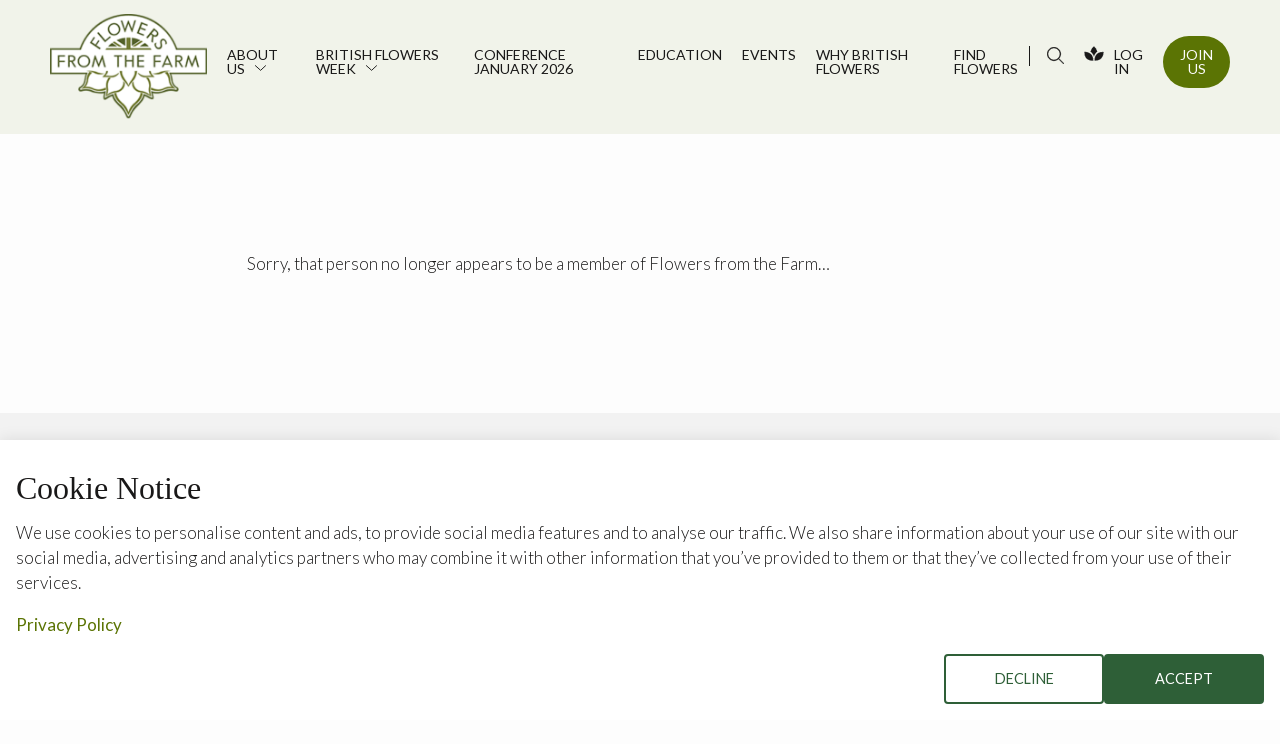

--- FILE ---
content_type: text/html; charset=UTF-8
request_url: https://www.flowersfromthefarm.co.uk/members/thistlerose-florals/
body_size: 39951
content:
<!DOCTYPE html>
<html lang="en-GB">
<head>
	<meta charset="UTF-8">
	<meta name="viewport" content="width=device-width, initial-scale=1">
	<link rel="profile" href="http://gmpg.org/xfn/11">	
	
	<meta name='robots' content='max-image-preview:large, index,follow' />

	<!-- This site is optimized with the Yoast SEO plugin v26.6 - https://yoast.com/wordpress/plugins/seo/ -->
	<title>Thistlerose Florals | Flowers from the Farm</title>
	<meta property="og:locale" content="en_GB" />
	<meta property="og:type" content="profile" />
	<meta property="og:title" content="Thistlerose Florals | Flowers from the Farm" />
	<meta property="og:url" content="https://www.flowersfromthefarm.co.uk/members/thistlerose-florals" />
	<meta property="og:site_name" content="Flowers from the Farm" />
	<meta property="og:image" content="https://www.flowersfromthefarm.co.uk/wp-content/uploads/mepr/userfiles/37F567F0-6E61-46C0-88C8-170CF4AF4371-392x400.jpeg" />
	<meta property="og:image:width" content="1000" />
	<meta property="og:image:height" content="674" />
	<meta property="og:image:type" content="image/jpeg" />
	<meta name="twitter:card" content="summary_large_image" />
	<meta name="twitter:site" content="@flowers_ft_farm" />
	<script type="application/ld+json" class="yoast-schema-graph">{"@context":"https://schema.org","@graph":[{"@type":"WebSite","@id":"https://flowersfromthefarm.co.uk/#website","url":"https://flowersfromthefarm.co.uk/","name":"Flowers from the Farm","description":"","publisher":{"@id":"https://flowersfromthefarm.co.uk/#organization"},"potentialAction":[{"@type":"SearchAction","target":{"@type":"EntryPoint","urlTemplate":"https://flowersfromthefarm.co.uk/?s={search_term_string}"},"query-input":{"@type":"PropertyValueSpecification","valueRequired":true,"valueName":"search_term_string"}}],"inLanguage":"en-GB"},{"@type":"Organization","@id":"https://flowersfromthefarm.co.uk/#organization","name":"Flowers from the Farm","url":"https://flowersfromthefarm.co.uk/","logo":{"@type":"ImageObject","inLanguage":"en-GB","@id":"https://flowersfromthefarm.co.uk/#/schema/logo/image/","url":"https://www.flowersfromthefarm.co.uk/wp-content/uploads/2021/04/fftf-logo-for-use-on-the-internet-with-white-spacing.jpg","contentUrl":"https://www.flowersfromthefarm.co.uk/wp-content/uploads/2021/04/fftf-logo-for-use-on-the-internet-with-white-spacing.jpg","width":1100,"height":900,"caption":"Flowers from the Farm"},"image":{"@id":"https://flowersfromthefarm.co.uk/#/schema/logo/image/"},"sameAs":["https://www.facebook.com/flowersfromthefarmpublic/","https://x.com/flowers_ft_farm","https://www.instagram.com/flowersfromthefarm","https://www.youtube.com/channel/UCI8jUxuKXFtSjzB5MOZ-8LA"]}]}</script>
	<!-- / Yoast SEO plugin. -->


<link rel="alternate" type="application/rss+xml" title="Flowers from the Farm &raquo; Posts by Nicola Partridge Feed" href="https://www.flowersfromthefarm.co.uk/members/thistlerose-florals/feed/" />
<style id='wp-img-auto-sizes-contain-inline-css' type='text/css'>
img:is([sizes=auto i],[sizes^="auto," i]){contain-intrinsic-size:3000px 1500px}
/*# sourceURL=wp-img-auto-sizes-contain-inline-css */
</style>
<link rel='stylesheet' id='mp-theme-css' href='https://www.flowersfromthefarm.co.uk/wp-content/plugins/memberpress/css/ui/theme.css?ver=1.12.11' type='text/css' media='all' />
<link rel='stylesheet' id='tribe-events-pro-mini-calendar-block-styles-css' href='https://www.flowersfromthefarm.co.uk/wp-content/plugins/events-calendar-pro/build/css/tribe-events-pro-mini-calendar-block.css?ver=7.7.11' type='text/css' media='all' />
<link rel='stylesheet' id='wp-block-library-css' href='https://www.flowersfromthefarm.co.uk/wp-includes/css/dist/block-library/style.min.css?ver=6.9' type='text/css' media='all' />
<style id='global-styles-inline-css' type='text/css'>
:root{--wp--preset--aspect-ratio--square: 1;--wp--preset--aspect-ratio--4-3: 4/3;--wp--preset--aspect-ratio--3-4: 3/4;--wp--preset--aspect-ratio--3-2: 3/2;--wp--preset--aspect-ratio--2-3: 2/3;--wp--preset--aspect-ratio--16-9: 16/9;--wp--preset--aspect-ratio--9-16: 9/16;--wp--preset--color--black: #000000;--wp--preset--color--cyan-bluish-gray: #abb8c3;--wp--preset--color--white: #ffffff;--wp--preset--color--pale-pink: #f78da7;--wp--preset--color--vivid-red: #cf2e2e;--wp--preset--color--luminous-vivid-orange: #ff6900;--wp--preset--color--luminous-vivid-amber: #fcb900;--wp--preset--color--light-green-cyan: #7bdcb5;--wp--preset--color--vivid-green-cyan: #00d084;--wp--preset--color--pale-cyan-blue: #8ed1fc;--wp--preset--color--vivid-cyan-blue: #0693e3;--wp--preset--color--vivid-purple: #9b51e0;--wp--preset--gradient--vivid-cyan-blue-to-vivid-purple: linear-gradient(135deg,rgb(6,147,227) 0%,rgb(155,81,224) 100%);--wp--preset--gradient--light-green-cyan-to-vivid-green-cyan: linear-gradient(135deg,rgb(122,220,180) 0%,rgb(0,208,130) 100%);--wp--preset--gradient--luminous-vivid-amber-to-luminous-vivid-orange: linear-gradient(135deg,rgb(252,185,0) 0%,rgb(255,105,0) 100%);--wp--preset--gradient--luminous-vivid-orange-to-vivid-red: linear-gradient(135deg,rgb(255,105,0) 0%,rgb(207,46,46) 100%);--wp--preset--gradient--very-light-gray-to-cyan-bluish-gray: linear-gradient(135deg,rgb(238,238,238) 0%,rgb(169,184,195) 100%);--wp--preset--gradient--cool-to-warm-spectrum: linear-gradient(135deg,rgb(74,234,220) 0%,rgb(151,120,209) 20%,rgb(207,42,186) 40%,rgb(238,44,130) 60%,rgb(251,105,98) 80%,rgb(254,248,76) 100%);--wp--preset--gradient--blush-light-purple: linear-gradient(135deg,rgb(255,206,236) 0%,rgb(152,150,240) 100%);--wp--preset--gradient--blush-bordeaux: linear-gradient(135deg,rgb(254,205,165) 0%,rgb(254,45,45) 50%,rgb(107,0,62) 100%);--wp--preset--gradient--luminous-dusk: linear-gradient(135deg,rgb(255,203,112) 0%,rgb(199,81,192) 50%,rgb(65,88,208) 100%);--wp--preset--gradient--pale-ocean: linear-gradient(135deg,rgb(255,245,203) 0%,rgb(182,227,212) 50%,rgb(51,167,181) 100%);--wp--preset--gradient--electric-grass: linear-gradient(135deg,rgb(202,248,128) 0%,rgb(113,206,126) 100%);--wp--preset--gradient--midnight: linear-gradient(135deg,rgb(2,3,129) 0%,rgb(40,116,252) 100%);--wp--preset--font-size--small: 13px;--wp--preset--font-size--medium: 20px;--wp--preset--font-size--large: 36px;--wp--preset--font-size--x-large: 42px;--wp--preset--spacing--20: 0.44rem;--wp--preset--spacing--30: 0.67rem;--wp--preset--spacing--40: 1rem;--wp--preset--spacing--50: 1.5rem;--wp--preset--spacing--60: 2.25rem;--wp--preset--spacing--70: 3.38rem;--wp--preset--spacing--80: 5.06rem;--wp--preset--shadow--natural: 6px 6px 9px rgba(0, 0, 0, 0.2);--wp--preset--shadow--deep: 12px 12px 50px rgba(0, 0, 0, 0.4);--wp--preset--shadow--sharp: 6px 6px 0px rgba(0, 0, 0, 0.2);--wp--preset--shadow--outlined: 6px 6px 0px -3px rgb(255, 255, 255), 6px 6px rgb(0, 0, 0);--wp--preset--shadow--crisp: 6px 6px 0px rgb(0, 0, 0);}:where(.is-layout-flex){gap: 0.5em;}:where(.is-layout-grid){gap: 0.5em;}body .is-layout-flex{display: flex;}.is-layout-flex{flex-wrap: wrap;align-items: center;}.is-layout-flex > :is(*, div){margin: 0;}body .is-layout-grid{display: grid;}.is-layout-grid > :is(*, div){margin: 0;}:where(.wp-block-columns.is-layout-flex){gap: 2em;}:where(.wp-block-columns.is-layout-grid){gap: 2em;}:where(.wp-block-post-template.is-layout-flex){gap: 1.25em;}:where(.wp-block-post-template.is-layout-grid){gap: 1.25em;}.has-black-color{color: var(--wp--preset--color--black) !important;}.has-cyan-bluish-gray-color{color: var(--wp--preset--color--cyan-bluish-gray) !important;}.has-white-color{color: var(--wp--preset--color--white) !important;}.has-pale-pink-color{color: var(--wp--preset--color--pale-pink) !important;}.has-vivid-red-color{color: var(--wp--preset--color--vivid-red) !important;}.has-luminous-vivid-orange-color{color: var(--wp--preset--color--luminous-vivid-orange) !important;}.has-luminous-vivid-amber-color{color: var(--wp--preset--color--luminous-vivid-amber) !important;}.has-light-green-cyan-color{color: var(--wp--preset--color--light-green-cyan) !important;}.has-vivid-green-cyan-color{color: var(--wp--preset--color--vivid-green-cyan) !important;}.has-pale-cyan-blue-color{color: var(--wp--preset--color--pale-cyan-blue) !important;}.has-vivid-cyan-blue-color{color: var(--wp--preset--color--vivid-cyan-blue) !important;}.has-vivid-purple-color{color: var(--wp--preset--color--vivid-purple) !important;}.has-black-background-color{background-color: var(--wp--preset--color--black) !important;}.has-cyan-bluish-gray-background-color{background-color: var(--wp--preset--color--cyan-bluish-gray) !important;}.has-white-background-color{background-color: var(--wp--preset--color--white) !important;}.has-pale-pink-background-color{background-color: var(--wp--preset--color--pale-pink) !important;}.has-vivid-red-background-color{background-color: var(--wp--preset--color--vivid-red) !important;}.has-luminous-vivid-orange-background-color{background-color: var(--wp--preset--color--luminous-vivid-orange) !important;}.has-luminous-vivid-amber-background-color{background-color: var(--wp--preset--color--luminous-vivid-amber) !important;}.has-light-green-cyan-background-color{background-color: var(--wp--preset--color--light-green-cyan) !important;}.has-vivid-green-cyan-background-color{background-color: var(--wp--preset--color--vivid-green-cyan) !important;}.has-pale-cyan-blue-background-color{background-color: var(--wp--preset--color--pale-cyan-blue) !important;}.has-vivid-cyan-blue-background-color{background-color: var(--wp--preset--color--vivid-cyan-blue) !important;}.has-vivid-purple-background-color{background-color: var(--wp--preset--color--vivid-purple) !important;}.has-black-border-color{border-color: var(--wp--preset--color--black) !important;}.has-cyan-bluish-gray-border-color{border-color: var(--wp--preset--color--cyan-bluish-gray) !important;}.has-white-border-color{border-color: var(--wp--preset--color--white) !important;}.has-pale-pink-border-color{border-color: var(--wp--preset--color--pale-pink) !important;}.has-vivid-red-border-color{border-color: var(--wp--preset--color--vivid-red) !important;}.has-luminous-vivid-orange-border-color{border-color: var(--wp--preset--color--luminous-vivid-orange) !important;}.has-luminous-vivid-amber-border-color{border-color: var(--wp--preset--color--luminous-vivid-amber) !important;}.has-light-green-cyan-border-color{border-color: var(--wp--preset--color--light-green-cyan) !important;}.has-vivid-green-cyan-border-color{border-color: var(--wp--preset--color--vivid-green-cyan) !important;}.has-pale-cyan-blue-border-color{border-color: var(--wp--preset--color--pale-cyan-blue) !important;}.has-vivid-cyan-blue-border-color{border-color: var(--wp--preset--color--vivid-cyan-blue) !important;}.has-vivid-purple-border-color{border-color: var(--wp--preset--color--vivid-purple) !important;}.has-vivid-cyan-blue-to-vivid-purple-gradient-background{background: var(--wp--preset--gradient--vivid-cyan-blue-to-vivid-purple) !important;}.has-light-green-cyan-to-vivid-green-cyan-gradient-background{background: var(--wp--preset--gradient--light-green-cyan-to-vivid-green-cyan) !important;}.has-luminous-vivid-amber-to-luminous-vivid-orange-gradient-background{background: var(--wp--preset--gradient--luminous-vivid-amber-to-luminous-vivid-orange) !important;}.has-luminous-vivid-orange-to-vivid-red-gradient-background{background: var(--wp--preset--gradient--luminous-vivid-orange-to-vivid-red) !important;}.has-very-light-gray-to-cyan-bluish-gray-gradient-background{background: var(--wp--preset--gradient--very-light-gray-to-cyan-bluish-gray) !important;}.has-cool-to-warm-spectrum-gradient-background{background: var(--wp--preset--gradient--cool-to-warm-spectrum) !important;}.has-blush-light-purple-gradient-background{background: var(--wp--preset--gradient--blush-light-purple) !important;}.has-blush-bordeaux-gradient-background{background: var(--wp--preset--gradient--blush-bordeaux) !important;}.has-luminous-dusk-gradient-background{background: var(--wp--preset--gradient--luminous-dusk) !important;}.has-pale-ocean-gradient-background{background: var(--wp--preset--gradient--pale-ocean) !important;}.has-electric-grass-gradient-background{background: var(--wp--preset--gradient--electric-grass) !important;}.has-midnight-gradient-background{background: var(--wp--preset--gradient--midnight) !important;}.has-small-font-size{font-size: var(--wp--preset--font-size--small) !important;}.has-medium-font-size{font-size: var(--wp--preset--font-size--medium) !important;}.has-large-font-size{font-size: var(--wp--preset--font-size--large) !important;}.has-x-large-font-size{font-size: var(--wp--preset--font-size--x-large) !important;}
/*# sourceURL=global-styles-inline-css */
</style>

<style id='classic-theme-styles-inline-css' type='text/css'>
/*! This file is auto-generated */
.wp-block-button__link{color:#fff;background-color:#32373c;border-radius:9999px;box-shadow:none;text-decoration:none;padding:calc(.667em + 2px) calc(1.333em + 2px);font-size:1.125em}.wp-block-file__button{background:#32373c;color:#fff;text-decoration:none}
/*# sourceURL=/wp-includes/css/classic-themes.min.css */
</style>
<link rel='stylesheet' id='bnd-cookie-banner-css-css' href='https://www.flowersfromthefarm.co.uk/wp-content/plugins/bnd-cookie-banner/css/frontend.min.css?ver=6.9' type='text/css' media='all' />
<script type="text/javascript" src="https://www.flowersfromthefarm.co.uk/wp-includes/js/jquery/jquery.min.js?ver=3.7.1" id="jquery-core-js"></script>
<script type="text/javascript" src="https://www.flowersfromthefarm.co.uk/wp-includes/js/jquery/jquery-migrate.min.js?ver=3.4.1" id="jquery-migrate-js"></script>
<link rel="EditURI" type="application/rsd+xml" title="RSD" href="https://www.flowersfromthefarm.co.uk/xmlrpc.php?rsd" />
<meta name="generator" content="WordPress 6.9" />

  <script>
    var bnd_logged_in        = "false";
    var bnd_google_analytics = "G-5N5DT9759B";
    var bnd_facebook_pixel   = "";
    var bnd_privacy_policy   = "/privacy-policy/";
    var bnd_cookie_policy    = "";

    
    var bnd_cookie_title        = "Cookie Notice";
    var bnd_cookie_wording      = "We use cookies to personalise content and ads, to provide social media features and to analyse our traffic. We also share information about your use of our site with our social media, advertising and analytics partners who may combine it with other information that you’ve provided to them or that they’ve collected from your use of their services."; 
    var bnd_cookie_accept       = "Accept";
    var bnd_cookie_decline      = "Decline";
    var bnd_privacy_policy_text = "Privacy Policy";
    var bnd_cookie_policy_text  = "Cookie Policy";

  </script>

<meta name="tec-api-version" content="v1"><meta name="tec-api-origin" content="https://www.flowersfromthefarm.co.uk"><link rel="alternate" href="https://www.flowersfromthefarm.co.uk/wp-json/tribe/events/v1/" /><meta property="fb:app_id" content="341558487386383" />		<style type="text/css" id="wp-custom-css">
			.gfield_consent_description {
	overflow-y: visible !important;
}
.gform_wrapper ul.gform_fields li.gfield input[type=radio] {
    margin-left: 1px;
    margin-top: 1.2rem;
}
.tribe-common--breakpoint-medium.tribe-events .tribe-events-calendar-list__event-datetime-featured-text {
    color: #5b7404 !important;
	font-family: Georgia,serif;
    font-weight: 700;
}
.tribe-common .tribe-common-h5, .tribe-common .tribe-common-h6 {
    color: #5b7404 !important;
    font-family: Georgia,serif !important;
    font-weight: 700;
    line-height: 1.5;
}
.tribe-events .tribe-events-calendar-list__event-row--featured .tribe-events-calendar-list__event-date-tag-datetime:after {
	background-color: #5b7404 !important;align-content}
ul.mpdl-file-links-list {
	margin-bottom: -20px!important;
}
.mepr-notifications {
	display:none !important;
}
section.resources .content {
	word-wrap: break-word;
}


.bnd-cookie-banner .button.accept {
		background-color: rgba(46, 95, 55, 1);
	border: 2px solid rgba(46, 95, 55, 1);
}

.bnd-cookie-banner .button.decline {
		border: 2px solid rgba(46, 95, 55, 1);
	color: rgba(46, 95, 55);
}

.bnd-cookie-banner .button.decline:hover {
		border: 2px solid rgba(46, 95, 55, 1);
	background-color: rgba(46, 95, 55, 1);
	color: white;
}


@media print, screen and (min-width: 75em) {
    section {
        opacity: 1 !important;
    }
}		</style>
			
	<!-- Favicons -->
		
	<link rel="apple-touch-icon" sizes="57x57" href="https://www.flowersfromthefarm.co.uk/wp-content/themes/flowers/assets/favicons//apple-icon-57x57.png">
	<link rel="apple-touch-icon" sizes="60x60" href="https://www.flowersfromthefarm.co.uk/wp-content/themes/flowers/assets/favicons//apple-icon-60x60.png">
	<link rel="apple-touch-icon" sizes="72x72" href="https://www.flowersfromthefarm.co.uk/wp-content/themes/flowers/assets/favicons//apple-icon-72x72.png">
	<link rel="apple-touch-icon" sizes="76x76" href="https://www.flowersfromthefarm.co.uk/wp-content/themes/flowers/assets/favicons//apple-icon-76x76.png">
	<link rel="apple-touch-icon" sizes="114x114" href="https://www.flowersfromthefarm.co.uk/wp-content/themes/flowers/assets/favicons//apple-icon-114x114.png">
	<link rel="apple-touch-icon" sizes="120x120" href="https://www.flowersfromthefarm.co.uk/wp-content/themes/flowers/assets/favicons//apple-icon-120x120.png">
	<link rel="apple-touch-icon" sizes="144x144" href="https://www.flowersfromthefarm.co.uk/wp-content/themes/flowers/assets/favicons//apple-icon-144x144.png">
	<link rel="apple-touch-icon" sizes="152x152" href="https://www.flowersfromthefarm.co.uk/wp-content/themes/flowers/assets/favicons//apple-icon-152x152.png">
	<link rel="apple-touch-icon" sizes="180x180" href="https://www.flowersfromthefarm.co.uk/wp-content/themes/flowers/assets/favicons//apple-icon-180x180.png">
	<link rel="icon" type="image/png" sizes="192x192"  href="https://www.flowersfromthefarm.co.uk/wp-content/themes/flowers/assets/favicons//android-icon-192x192.png">
	<link rel="icon" type="image/png" sizes="32x32" href="https://www.flowersfromthefarm.co.uk/wp-content/themes/flowers/assets/favicons//favicon-32x32.png">
	<link rel="icon" type="image/png" sizes="96x96" href="https://www.flowersfromthefarm.co.uk/wp-content/themes/flowers/assets/favicons//favicon-96x96.png">
	<link rel="icon" type="image/png" sizes="16x16" href="https://www.flowersfromthefarm.co.uk/wp-content/themes/flowers/assets/favicons//favicon-16x16.png">
	<link rel="manifest" href="https://www.flowersfromthefarm.co.uk/wp-content/themes/flowers/assets/favicons//manifest.json">
	<meta name="msapplication-TileColor" content="#ffffff">
	<meta name="msapplication-TileImage" content="https://www.flowersfromthefarm.co.uk/wp-content/themes/flowers/assets/favicons//ms-icon-144x144.png">
	<meta name="theme-color" content="#ffffff"> 	
	<!-- Link any any 3rd Part fonts -->

	<link rel="preconnect" href="https://fonts.gstatic.com">
	<link href="https://fonts.googleapis.com/css2?family=Lato:ital,wght@0,100;0,300;0,400;0,500;0,700;0,900;1,100;1,300;1,400;1,500;1,700;1,900&display=swap" rel="stylesheet">	

	<!-- Cookie consent -->
		
	<!-- Styles -->
		<link rel="stylesheet" type="text/css" media="all" href="https://www.flowersfromthefarm.co.uk/wp-content/themes/flowers/assets/css/app.css?v=1768227698">
		<!-- /Styles -->


	<link rel="stylesheet" type="text/css" media="all" href="https://www.flowersfromthefarm.co.uk/wp-content/themes/flowers/assets/css/resources/css/views-filter-bar-full.min.css?v=1768227698">
	
	

</head>
	<body class="fixed-menu scrolling no-hero " >
		
		<a id="button-top">Back to top</a>

			


<header class="">
    <div class="grid-container grid-container-top-bar">
        <div class="top-bar">
            <div class="logo">
                <a class="" href="/">Flowers from the Farm</a>
            </div>
            <div class="top-bar-inner">
                <ul class="menu vertical dropdown parent-menu" data-dropdown-menu="true">
                    <li class="has-sub-menu"><a href="https://www.flowersfromthefarm.co.uk/about-us/">About us</a>
<ul class="menu sub-menu vertical nested">
	<li><a href="https://www.flowersfromthefarm.co.uk/about-us/our-board-2/">Your Board</a></li>
	<li><a href="https://www.flowersfromthefarm.co.uk/about-us/our-team/">Our Team</a></li>
	<li><a href="https://www.flowersfromthefarm.co.uk/about-us/our-story/">Our Story</a></li>
	<li><a href="https://www.flowersfromthefarm.co.uk/faqs/">FAQs</a></li>
	<li><a href="https://www.flowersfromthefarm.co.uk/press-and-media/">Press and Media</a></li>
	<li><a href="https://www.flowersfromthefarm.co.uk/perennial-partner/">Perennial Partner</a></li>
	<li><a href="https://www.flowersfromthefarm.co.uk/about-us/sustainabilitystatement/">Sustainability Statement</a></li>
	<li><a href="https://www.flowersfromthefarm.co.uk/about-us/contact-us/">Contact Us</a></li>
</ul>
</li>
<li class="has-sub-menu"><a href="https://www.flowersfromthefarm.co.uk/british-flowers-week/">British Flowers Week</a>
<ul class="menu sub-menu vertical nested">
	<li><a href="https://www.flowersfromthefarm.co.uk/british-flowers-week/british-flowers-week-2024-gallery-copy/">British Flowers Week 2024 gallery</a></li>
</ul>
</li>
<li><a href="https://www.flowersfromthefarm.co.uk/resources/conference-january-2026/">Conference January 2026</a></li>
<li><a href="https://www.flowersfromthefarm.co.uk/education/">Education</a></li>
<li><a href="https://www.flowersfromthefarm.co.uk/events/">Events</a></li>
<li><a href="https://www.flowersfromthefarm.co.uk/inspiration/why-british-flowers/">Why British Flowers</a></li>
<li><a href="https://www.flowersfromthefarm.co.uk/find-flowers/">Find flowers</a></li>
                    <li class="search-icon"><div class="search-fix"><i></i><span>SEARCH</span></div></li>
                                            <li class="login"><a href="/login/">Log In</a></li>
                        <li class="join-us"><a href="/join-us/" class="button primary">Join Us</a></li>
                        
                </ul>
            </div>
            <a href="#" class="hamburger hamburger--stand hide-for-large">
                <div class="hamburger-box">
                    <div class="hamburger-inner"></div>
                </div>
            </a>
        </div>
    </div>
    <div class="search-bar">
    	<div class="grid-container">
			<form role="search"  method="get" class="search-form" action="/">
				<label for="search-form-1">Search&hellip;</label>
				<input type="text" id="search-form-1" class="search-input" value="" name="s" placeholder="Start typing to search..." />
				<i></i>
				<input type="submit" class="search-submit" value="Search" />
			</form>
			<div class="close"></div>
		</div>
    </div>    
</header>			
		<div class="site-content">

				
		      

        <section class="content">
            <div class="grid-container">
                <div class="grid-x">
                    <div class="cell large-8 medium-10 medium-centered">
                        <p style="white-space: pre-line;"><p>Sorry, that person no longer appears to be a member of Flowers from the Farm&#8230;</p>
</p>              
                    </div>
                </div>
            </div>        
        </section>

              

        <section class="links-cards color-light-gray-bg">
        <div class="grid-container">
            <div class="grid-x">
                <div class="cell">
                    <div class="grid-x">
                        <div class="cell medium-8 medium-centered large-6">
                            <div class="header text-center">
                                <h1 class="h3">View other members</h1>                       
                                <p>See information about other Flowers from the Farm members who may also offer the flowers or service that you are looking for.</p>
                            </div>
                        </div>
                    </div>        
                </div>    
            </div>
        </div>

        
          

            <div class="grid-container">
                <div class="grid-x grid-margin-x posts" data-found-posts="0">
                                            <div class="cell medium-4 cell-margin">
                            <div class="post content">
                                <a href="/members/cut-flowers-of-shelford" class="overlay-link">Read more</a>  
                                <div class="media">
                                    <div class="background-image color-medium-gray-bg">
                                        
                                            <img width="828" height="645" src="https://www.flowersfromthefarm.co.uk/wp-content/uploads/mepr/userfiles/E6C03034-53B8-4B7F-9B1D-85733DAA5921.jpeg" class="lazyload" alt="" sizes="auto, 32px" data-sizes="auto" loading="lazy" decoding="async" srcset="https://www.flowersfromthefarm.co.uk/wp-content/uploads/mepr/userfiles/E6C03034-53B8-4B7F-9B1D-85733DAA5921.jpeg 828w, https://www.flowersfromthefarm.co.uk/wp-content/uploads/mepr/userfiles/E6C03034-53B8-4B7F-9B1D-85733DAA5921-400x312.jpeg 400w, https://www.flowersfromthefarm.co.uk/wp-content/uploads/mepr/userfiles/E6C03034-53B8-4B7F-9B1D-85733DAA5921-768x598.jpeg 768w" />    

                                            
                                    </div>
                                </div>
                                <div class="content no-padding-left-right">
                                    <h2 class="h4">Cut Flowers of Shelford</h2>
                                    <p>A cut flower grower based in Shelford, Cambridge supplying local independent florists and flower enthusiasts.  ...</p>
                                    <div class="button-group stacked-for-small ">
                                        <a href="/members/cut-flowers-of-shelford" class="button tertiary" target="">View profile</a>
                                    </div>
                                </div>
                            </div>
                        </div>
                                            <div class="cell medium-4 cell-margin">
                            <div class="post content">
                                <a href="/members/countryside-flowers" class="overlay-link">Read more</a>  
                                <div class="media">
                                    <div class="background-image color-medium-gray-bg">
                                        
                                            <img width="1024" height="1536" src="https://www.flowersfromthefarm.co.uk/wp-content/uploads/mepr/userfiles/IMG_7094-1024x1536.jpg" class="lazyload" alt="" sizes="auto, 32px" data-sizes="auto" loading="lazy" decoding="async" srcset="https://www.flowersfromthefarm.co.uk/wp-content/uploads/mepr/userfiles/IMG_7094-1024x1536.jpg 1024w, https://www.flowersfromthefarm.co.uk/wp-content/uploads/mepr/userfiles/IMG_7094-267x400.jpg 267w, https://www.flowersfromthefarm.co.uk/wp-content/uploads/mepr/userfiles/IMG_7094-768x1152.jpg 768w, https://www.flowersfromthefarm.co.uk/wp-content/uploads/mepr/userfiles/IMG_7094-1365x2048.jpg 1365w, https://www.flowersfromthefarm.co.uk/wp-content/uploads/mepr/userfiles/IMG_7094-scaled.jpg 1707w" />    

                                            
                                    </div>
                                </div>
                                <div class="content no-padding-left-right">
                                    <h2 class="h4">Countryside Flowers</h2>
                                    <p>Hello! My name is Caroline and I run Countryside Flowers from my family smallholding in Lawford  on the edge of the beautiful Dedham Vale in ...</p>
                                    <div class="button-group stacked-for-small ">
                                        <a href="/members/countryside-flowers" class="button tertiary" target="">View profile</a>
                                    </div>
                                </div>
                            </div>
                        </div>
                                            <div class="cell medium-4 cell-margin">
                            <div class="post content">
                                <a href="/members/first-light-flowers" class="overlay-link">Read more</a>  
                                <div class="media">
                                    <div class="background-image color-medium-gray-bg">
                                        
                                            <img width="1024" height="1280" src="https://www.flowersfromthefarm.co.uk/wp-content/uploads/mepr/userfiles/1650A992-37B1-4277-96DF-5ACE8691D3CB-1024x1280.jpeg" class="lazyload" alt="" sizes="auto, 32px" data-sizes="auto" loading="lazy" decoding="async" srcset="https://www.flowersfromthefarm.co.uk/wp-content/uploads/mepr/userfiles/1650A992-37B1-4277-96DF-5ACE8691D3CB-1024x1280.jpeg 1024w, https://www.flowersfromthefarm.co.uk/wp-content/uploads/mepr/userfiles/1650A992-37B1-4277-96DF-5ACE8691D3CB-320x400.jpeg 320w, https://www.flowersfromthefarm.co.uk/wp-content/uploads/mepr/userfiles/1650A992-37B1-4277-96DF-5ACE8691D3CB-768x960.jpeg 768w, https://www.flowersfromthefarm.co.uk/wp-content/uploads/mepr/userfiles/1650A992-37B1-4277-96DF-5ACE8691D3CB-1229x1536.jpeg 1229w, https://www.flowersfromthefarm.co.uk/wp-content/uploads/mepr/userfiles/1650A992-37B1-4277-96DF-5ACE8691D3CB-1638x2048.jpeg 1638w, https://www.flowersfromthefarm.co.uk/wp-content/uploads/mepr/userfiles/1650A992-37B1-4277-96DF-5ACE8691D3CB-scaled.jpeg 2048w" />    

                                            
                                    </div>
                                </div>
                                <div class="content no-padding-left-right">
                                    <h2 class="h4">First Light Flowers</h2>
                                    <p>Very pleased to meet you. My name is Samantha and I currently grow on a small scale on ...</p>
                                    <div class="button-group stacked-for-small ">
                                        <a href="/members/first-light-flowers" class="button tertiary" target="">View profile</a>
                                    </div>
                                </div>
                            </div>
                        </div>
                      
                </div>
            </div>                                          

                                  
    </section> 
	</div>
	<!-- /.site-content -->
	
		
<footer id="site-footer" class="site-footer">
	
<section class="featured-banner color-white-bg ">
    <div class="grid-container">
        <div class="grid-x">
            <div class="cell large-6 medium-8 medium-centered text-center">
                <h1 class="h3">Use our directory to find seasonal UK flowers </h1>
                
    <div class=""><p><span class="TextRun SCXW222982321 BCX0" lang="EN-GB" xml:lang="EN-GB" data-contrast="none"><span class="NormalTextRun SCXW222982321 BCX0">Use the</span><span class="NormalTextRun SCXW222982321 BCX0"> &#8216;Find Flower</span><span class="NormalTextRun SCXW222982321 BCX0">s&#8217; directo</span><span class="NormalTextRun SCXW222982321 BCX0">ry to </span><span class="NormalTextRun SCXW222982321 BCX0">locate</span><span class="NormalTextRun SCXW222982321 BCX0"> your nearest grower and discover the products and services they offer</span><span class="NormalTextRun SCXW222982321 BCX0"> with easy links through </span><span class="NormalTextRun SCXW222982321 BCX0">individual </span><span class="NormalTextRun SCXW222982321 BCX0">listings to r</span><span class="NormalTextRun SCXW222982321 BCX0">each out</span> <span class="NormalTextRun SCXW222982321 BCX0">directly</span><span class="NormalTextRun SCXW222982321 BCX0"> for purchases.</span></span><span class="EOP SCXW222982321 BCX0" data-ccp-props="{&quot;134233117&quot;:true,&quot;134233118&quot;:true}"> </span></p>
</div>
                
	<div class=" button-group stacked-for-small align-center">
	       
            			    <a href="https://www.flowersfromthefarm.co.uk/find-flowers/" class="button primary text-center" target="">Find Flowers</a> 
            	       
            			    <a href="https://www.flowersfromthefarm.co.uk/join-us/" class="button secondary text-center" target="">Join us</a> 
            	    	</div>
            </div>
        </div>        
    </div>
</section>

<section class="newsletter color-dark-green-bg ">
    <form action="https://flowersfromthefarm.us7.list-manage.com/subscribe/post?u=c5c0e7d1b6435b5c39262147d&amp;id=65e8b442e4" method="post" id="mc-embedded-subscribe-form" name="mc-embedded-subscribe-form" class="validate" target="_blank" novalidate>
        <div class="grid-container">
            <div class="grid-x grid-padding-x align-bottom">
                <div class="cell large-4 large-offset-1 medium-5">
                    <h1 class="h3">Subscribe to our newsletter</h1>
                    
    <div class=""><p>Keep up to date with news and information about Flowers from the Farm by subscribing to our seasonal newsletter.</p>
</div>
                </div>
                <div class="cell medium-4">
                    <div class="mc-field-group">
                        <label for="mce-EMAIL" class="hide">Email Address  <span class="asterisk">*</span></label>
                        <input type="email" placeholder="Enter your email" value="" name="EMAIL" class="required email" id="mce-EMAIL">
                    </div>

                    <div id="mce-responses" class="clear">
                        <div class="response" id="mce-error-response" style="display:none"></div>
                        <div class="response" id="mce-success-response" style="display:none"></div>
                    </div>
                    <!-- real people should not fill this in and expect good things - do not remove this or risk form bot signups-->
                    <div style="position: absolute; left: -5000px;" aria-hidden="true"><input type="text" name="b_c5c0e7d1b6435b5c39262147d_65e8b442e4" tabindex="-1" value=""></div>

                    
                </div> 
                <div class="cell medium-2">
                    <!-- <a href="#" class="button white">Send</a> -->
                    <input type="submit" value="Send" name="subscribe" id="mc-embedded-subscribe" class="white">
                </div>                        
            </div>        
        </div>
    </form>  
</section>	<div class="footer-main">
		<div class="grid-container">
			<div class="grid-x grid-padding-x">				
				<div class="medium-4 cell hide-for-small show-for-large">
		            <div class="logo">
		                <a class="" href="/">Flowers from the Farm</a>
		            </div>
				</div>
				<div class="large-3 medium-4 small-6 cell">
					<h6>Flowers from the Farm</h6>
					<p>7 Bournemouth Road <br />
Chandler's Ford<br />
Eastleigh<br />
Hampshire <br />
SO53 3DA<br />
<br />
<em>We are trade association limited by guarantee without share capital Company Registration no: 07541733 VAT no: 452316121 </em></p>
				</div>
				<div class="large-3 medium-4 small-6 cell">
					<h6>Navigation</h6>				
					<ul>
                    <li><a href="https://www.flowersfromthefarm.co.uk/">Home</a></li>
<li><a href="https://www.flowersfromthefarm.co.uk/about-us/contact-us/">Get in touch</a></li>
<li><a href="https://www.flowersfromthefarm.co.uk/members">View all members</a></li>
<li><a href="https://www.flowersfromthefarm.co.uk/fftf-terms-and-conditions-of-membership/">Terms and Conditions</a></li>
<li><a rel="privacy-policy" href="https://www.flowersfromthefarm.co.uk/privacy-policy/">Privacy</a></li>
<li><a href="https://www.flowersfromthefarm.co.uk/copyright/">Copyright</a></li>
<li><a href="https://www.flowersfromthefarm.co.uk/disclaimer/">Disclaimer</a></li>
<li><a href="https://www.flowersfromthefarm.co.uk/accessibility/">Accessibility</a></li>
					</ul>
				</div>
				<div class="large-2 medium-4 cell">
					<h6>Connect with us</h6>
					<div class="social">
						<a href="https://www.instagram.com/flowersfromthefarm/" target="_blank"><span>Instagram</span><em class="fa fa-instagram" aria-hidden="true"></em></a>						<a href="https://www.facebook.com/flowersfromthefarmpublic/" target="_blank"><span>Facebook</span><em class="fa fa-facebook" aria-hidden="true"></em></a>						<a href="https://twitter.com/Flowers_ft_Farm" target="_blank"><span>Twitter</span><em class="fa fa-twitter" aria-hidden="true"></em></a>						<a href="https://www.youtube.com/channel/UCI8jUxuKXFtSjzB5MOZ-8LA" target="_blank"><span>Youtube</span><em class="fa fa-youtube-play" aria-hidden="true"></em></a>					</div>
				</div>									
			</div>
		</div>
	</div>	
	<div class="footer-bottom">
		<div class="grid-container">
			<div class="grid-x grid-padding-x">				
				<div class="medium-12 cell">
					<p>&copy;2026 Flowers From the Farm</a></p>
				</div>
			</div>
		</div>
	</div>
</footer>	
		
	<!-- Scripts -->
	<script type="speculationrules">
{"prefetch":[{"source":"document","where":{"and":[{"href_matches":"/*"},{"not":{"href_matches":["/wp-*.php","/wp-admin/*","/wp-content/uploads/*","/wp-content/*","/wp-content/plugins/*","/wp-content/themes/flowers/*","/*\\?(.+)"]}},{"not":{"selector_matches":"a[rel~=\"nofollow\"]"}},{"not":{"selector_matches":".no-prefetch, .no-prefetch a"}}]},"eagerness":"conservative"}]}
</script>
		<script>
		( function ( body ) {
			'use strict';
			body.className = body.className.replace( /\btribe-no-js\b/, 'tribe-js' );
		} )( document.body );
		</script>
		<script> /* <![CDATA[ */var tribe_l10n_datatables = {"aria":{"sort_ascending":": activate to sort column ascending","sort_descending":": activate to sort column descending"},"length_menu":"Show _MENU_ entries","empty_table":"No data available in table","info":"Showing _START_ to _END_ of _TOTAL_ entries","info_empty":"Showing 0 to 0 of 0 entries","info_filtered":"(filtered from _MAX_ total entries)","zero_records":"No matching records found","search":"Search:","all_selected_text":"All items on this page were selected. ","select_all_link":"Select all pages","clear_selection":"Clear Selection.","pagination":{"all":"All","next":"Next","previous":"Previous"},"select":{"rows":{"0":"","_":": Selected %d rows","1":": Selected 1 row"}},"datepicker":{"dayNames":["Sunday","Monday","Tuesday","Wednesday","Thursday","Friday","Saturday"],"dayNamesShort":["Sun","Mon","Tue","Wed","Thu","Fri","Sat"],"dayNamesMin":["S","M","T","W","T","F","S"],"monthNames":["January","February","March","April","May","June","July","August","September","October","November","December"],"monthNamesShort":["January","February","March","April","May","June","July","August","September","October","November","December"],"monthNamesMin":["Jan","Feb","Mar","Apr","May","Jun","Jul","Aug","Sep","Oct","Nov","Dec"],"nextText":"Next","prevText":"Prev","currentText":"Today","closeText":"Done","today":"Today","clear":"Clear"}};/* ]]> */ </script><script type="text/javascript" src="https://www.flowersfromthefarm.co.uk/wp-content/plugins/the-events-calendar/common/build/js/user-agent.js?ver=da75d0bdea6dde3898df" id="tec-user-agent-js"></script>
<script type="text/javascript" src="https://www.flowersfromthefarm.co.uk/wp-content/plugins/bnd-cookie-banner/js/script.min.js?ver=1.1.3" id="bnd-cookie-banner-script-js"></script>


	
		

		

			<script defer src="https://www.flowersfromthefarm.co.uk/wp-content/themes/flowers/assets/js/dist/export.dev.js?v=1768227698"></script>
		<script defer src="https://www.flowersfromthefarm.co.uk/wp-content/themes/flowers/assets/js/src/app.js?v=1768227698"></script>
		<!-- /Scripts -->

	<script src="https://cdn.jsdelivr.net/g/lazysizes(lazysizes.min.js+plugins/rias/ls.rias.min.js)" async=""></script>

</body>
</html>

--- FILE ---
content_type: text/css
request_url: https://www.flowersfromthefarm.co.uk/wp-content/plugins/bnd-cookie-banner/css/frontend.min.css?ver=6.9
body_size: 1447
content:
.bnd-cookie-banner{position:fixed;bottom:0px;left:0px;padding:1em;background:#fff;box-shadow:0px 0px 15px rgba(0,0,0,.1);font-size:16px;z-index:999999999;width:100%;box-sizing:border-box}@media only screen and (max-width: 768px){.bnd-cookie-banner{text-align:center}}.bnd-cookie-banner .title{font-size:2em;margin-bottom:.4em;margin-top:.4em;margin-left:0;margin-right:0;padding:0 0 0 0}.bnd-cookie-banner .content{margin:0 0 0 0;padding:0 0 1em 0}.bnd-cookie-banner .policies{display:flex;flex-direction:row;justify-content:flex-start;align-items:center;margin:1em 0 0 0;gap:1em}@media only screen and (max-width: 768px){.bnd-cookie-banner .policies{justify-content:center}}.bnd-cookie-banner .controls{display:flex;flex-direction:row;justify-content:flex-end;align-items:center;margin:0 0 0 0;gap:1em}@media only screen and (max-width: 768px){.bnd-cookie-banner .controls{justify-content:center}}@media only screen and (max-width: 330px){.bnd-cookie-banner .controls{flex-direction:column}}.bnd-cookie-banner .button{display:inline-block;background-color:#fff;color:#111;border:2px solid #111;outline:none;padding:1rem 3rem;border-radius:4px;transition:all .3s;max-width:160px;width:100%}.bnd-cookie-banner .button:hover{background-color:#111;color:#fff;cursor:pointer}.bnd-cookie-banner .button.accept{background-color:#111;color:#fff;margin:0 0 0 0}.bnd-cookie-banner .button.decline{margin:0 0 0 0}/*# sourceMappingURL=frontend.min.css.map */

--- FILE ---
content_type: image/svg+xml
request_url: https://www.flowersfromthefarm.co.uk/wp-content/themes/flowers/assets/svg/icon-close.svg
body_size: 458
content:
<svg xmlns="http://www.w3.org/2000/svg" width="28.347" height="25.85" viewBox="0 0 28.347 25.85">
  <g id="Component_20_1" data-name="Component 20 – 1" transform="translate(0.67 0.742)">
    <line id="Line_560" data-name="Line 560" y1="24.365" x2="26.5" transform="translate(0.5)" fill="none" stroke="#191818" stroke-width="2"/>
    <line id="Line_561" data-name="Line 561" x2="27" y2="24.365" fill="none" stroke="#191818" stroke-width="2"/>
  </g>
</svg>


--- FILE ---
content_type: image/svg+xml
request_url: https://www.flowersfromthefarm.co.uk/wp-content/themes/flowers/assets/svg/icon-login-black.svg
body_size: 1025
content:
<svg xmlns="http://www.w3.org/2000/svg" width="20.625" height="15.779" viewBox="0 0 20.625 15.779">
  <g id="Component_19_1" data-name="Component 19 – 1" transform="translate(0.126 0.16)">
    <path id="Path_7530" data-name="Path 7530" d="M9.682,12.5S-.566,13.354.16,2.913C.16,2.913,9.981,2.337,9.682,12.5Z" transform="translate(-0.123 2.959)" fill="#191818" stroke="#f5f5f5" stroke-miterlimit="10" stroke-width="0.25"/>
    <path id="Path_7531" data-name="Path 7531" d="M5.115,12.363s-.7-10.27,9.715-9.331C14.83,3.032,15.279,12.769,5.115,12.363Z" transform="translate(5.533 3.032)" fill="#191818" stroke="#f5f5f5" stroke-miterlimit="10" stroke-width="0.25"/>
    <path id="Path_7532" data-name="Path 7532" d="M6.923,11.668A8.84,8.84,0,0,0,4.788,7.4,8.541,8.541,0,0,0,3.08,5.989,10.676,10.676,0,0,1,6.923.16,10.8,10.8,0,0,1,10.532,5.9,9.822,9.822,0,0,0,8.909,7.377a9.032,9.032,0,0,0-1.986,4.292Z" transform="translate(3.235 -0.16)" fill="#191818" stroke="#f5f5f5" stroke-miterlimit="10" stroke-width="0.25"/>
  </g>
</svg>


--- FILE ---
content_type: image/svg+xml
request_url: https://www.flowersfromthefarm.co.uk/wp-content/themes/flowers/assets/svg/icon-search-black.svg
body_size: 464
content:
<svg xmlns="http://www.w3.org/2000/svg" width="17.604" height="17.604" viewBox="0 0 17.604 17.604">
  <g id="iconmonstr-search-thin" transform="translate(0.25 0.25)">
    <path id="iconmonstr-search-thin-2" data-name="iconmonstr-search-thin" d="M11.229,11.73a6.733,6.733,0,1,1,.5-.5L17,16.5l-.5.5-5.27-5.27ZM6.729.708A6.021,6.021,0,1,1,.708,6.729,6.024,6.024,0,0,1,6.729.708Z" fill="#191818" stroke="#191818" stroke-width="0.5" fill-rule="evenodd"/>
  </g>
</svg>


--- FILE ---
content_type: text/javascript
request_url: https://www.flowersfromthefarm.co.uk/wp-content/themes/flowers/assets/js/src/app.js?v=1768227698
body_size: 17432
content:
var $ = jQuery;

$(document).foundation();

$(document).ready(function () {


	// if($('.site-content').find('section:first').is('.hero')) {
	// 	$('body').addClass('transparent-header');
	// } 

	// First we get the viewport height and we multiple it by 1% to get a value for a vh unit
	var vh = window.innerHeight * 0.01;
	// Then we set the value in the --vh custom property to the root of the document
	//document.documentElement.style.setProperty('--vh', `${vh}px`);
	//vh = vh + 'px';
	document.documentElement.style.setProperty('--vh', vh + 'px');

	$( ".has-sub-menu > a" ).each(function( index ) {
		// get the link 
		$(this).append('<span class="dropdown-trigger"><span class="menu-down"></span></span>');
	});

	$( ".has-sub-menu" ).each(function( index ) {
		$(this).removeClass('is-dropdown-submenu-parent');
	});


	$('body').on('click', '.dropdown-trigger', function(e) {
		e.preventDefault();
		$(this).toggleClass('up');
		$(this).parents('.has-sub-menu').find('.sub-menu').toggleClass('open');
	});

	$('.site-content section, .site-footer section.featured-banner').viewportChecker({
		classToAdd: 'loaded',
		offset: 0,                  
	});	

	var body = $('body');

	// browser has js enabled?
	body.removeClass('no-js').addClass('js');

	// browser supports touch?
	if (isTouch()) {
		body.removeClass('no-touch').addClass('touch');
	}

	$('.has-sub-menu ul a').on('blur', function(e){
		$('.has-sub-menu').removeClass('hover');
    });

	$('.has-sub-menu ul a').on('focus', function(e) {
		$(this).parents('.has-sub-menu').addClass('hover');
	});


	// keyboard helpers
	$(document).keyup(function(e) {
		// handle escape press
		if (e.keyCode == 27) {
			if ($('.hamburger').is(':visible') && $('body').hasClass('panel-open')) {
				closeMenu();
			}
		}
	});

	body.on('click', '.hamburger', function(e) {
		e.preventDefault();

		if (!$('body').hasClass('panel-open')) {
			openMenu();
		} else {
			closeMenu();
		}
	});

	body.on('click', '.search-icon i, .search-icon .search-fix span', function(e) {
		e.preventDefault();
		openSearchBar();
	});	

	body.on('click', '.search-bar .close', function(e) {
		e.preventDefault();
		closeSearchBar();
	});

	body.on('click', '.team-member .show-more', function(e) {
		e.preventDefault();
		$(this).toggleClass('open');
		$(this).prev().toggleClass('open');
	});		

	body.on('click', '.board-member .show-more', function(e) {
		e.preventDefault();
		$(this).toggleClass('open');
		$(this).prev().toggleClass('open');
	});		

	body.on('click', '.flower-grower .show-more', function(e) {
		e.preventDefault();
		$(this).toggleClass('open');
		$(this).prev().toggleClass('open');
	});	

	// Render all carousels
	$(".owl-carousel").each(function (index) {
		var $owl = $(this);
		// var $grid = $owl.parent();
		// var $items = {};


		// sort out the responsive slides
		// $($grid[0].classList).each(function (i, e) {
		// var matches = /(.*)-up-(\d)/g.exec(e);

		// if (matches != null) {
		// var size = matches[1];
		// var columns = matches[2];
		// $items[$breakpoints[size]] = { items: columns };
		// }
		// });

		$(this).owlCarousel({
			responsive: {
               0: {
                   items: 1,
                   // autoHeight: true
               },
               768: {
                   items: 2
               }
            },
			margin: 20,
			loop: (typeof $owl.data('loop') !== 'undefined' ? $owl.data('loop') : false),
			autoplay: (typeof $owl.data('autoplay') !== 'undefined' ? $owl.data('autoplay') : false),
			autoplayTimeout: (typeof $owl.data('pause-time') != 'undefined' ? $owl.data('pause-time') : 5000),
			// dots: (typeof $owl.data('dots') != 'undefined' ? $owl.data('dots') : true),
			dots: false,			
			// responsive: $items,
			//onChanged: carouselChanged,
			nav: true,
			onInitialized: function() {
				var elementHeight = $owl.find('.background-image')[0].clientHeight;
				$owl.find('.owl-prev, .owl-next').css('top', elementHeight/2+'px')
			}
		});
	});


	$('input[type="submit"]').addClass('button');

	if ($( ".find-flowers-growers" ).length) {	 
		initFlowersGrowersPage(); 	 
	}

	if ($( ".mepr-account-form" ).length) {
		addGetGoogleCoordinatesButton(); 	 
	}	

	initMemberPressScreens(); 
	backToTop();
	initGallery();
	// InitEvents();	

});


$(window).scroll(function() {
	if(!$('body').hasClass('no-hero')) {
		this.scrollDetect();
	}
});


//We listen to the resize event
//window.addEventListener('resize', () => {
window.addEventListener('resize', function () {
	// console.log('resize');
	vh = window.innerHeight * 0.01;
	//document.documentElement.style.setProperty('--vh', `${vh}px`);
	//vh = vh + 'px';
	document.documentElement.style.setProperty('--vh', vh + 'px');

});
// We execute the same script as before
//});

var resizeId;
// safari firing on scroll.. so use following fix
// Store the window width
var windowWidth = $(window).width();
// Resize Event
$(window).resize(function() {
    // Check window width has actually changed and it's not just iOS triggering a resize event on scroll
    if ($(window).width() != windowWidth) {
        // Update the window width for next time
        windowWidth = $(window).width();
        clearTimeout(resizeId);
        resizeId = setTimeout(doneResizing, 500);

    }

});

function doneResizing() {
	initGallery();
}


function scrollDetect() {

	if ($(window).scrollTop() > 100) {
		$('body, header').addClass('scrolling');
	} else {
		$('body, header').removeClass('scrolling');
	}

}


function openSearchBar() {

	$('.search-bar').addClass('open').addClass('top');

}

function closeSearchBar() {

	$('.search-bar').removeClass('open');

	setTimeout(
		function(){ 
			$('.search-bar').removeClass('top');
		}, 250);

}

function openMenu() {

	$('body').addClass('panel-open');
	$('header .hamburger').addClass('is-active');

	// var height =
	// 	$('.top-bar').height() + 40 +
	// 	$('.top-bar-left').height() +
	// 	$('.top-bar-right').height();

	// $('.top-bar').stop().height('100%');

}

var menuSpeed = 100;

function closeMenu() {
	$('body').removeClass('panel-open');
	$('header .hamburger').removeClass('is-active');

	//$('.top-bar').animate({'height':'100px'}, menuSpeed);
}

function isTouch() {
	return "ontouchstart" in window || navigator.msMaxTouchPoints || $('.hamburger').is(':visible');
}

function initFlowersGrowersPage() {
	jQuery('.controls-panel-bar h2').on('click', function() {
		jQuery('#controls-and-growers-panel-wrap').toggleClass('change-location');
	});	

	
	jQuery('select#brandSelect').on('change', function() {
		//var = this.value 
		jQuery('.brand-photos > div').removeClass('active');
		jQuery('.brand-photos > div.'+ this.value ).addClass('active');

		// if (!Foundation.MediaQuery.atLeast('large')) { 
		// 	$("html, body").animate({ scrollTop: 0 }, 250);
		// 	return false;
		// }

	});
}

function addGetGoogleCoordinatesButton() {
	var GoogleCoorText = $(".account-google-coordinates-label-text").text();	
	$('<div><label style="margin-bottom: 10px;" class="account-google-coordinates-label">'+GoogleCoorText+'</label> <button type="button" id="get_coordinates" class="button" style="margin-bottom: 40px;">Get google coordinates</button><div>').insertAfter(".mepr_mepr_lng");
	// $('label.account-google-coordinates-label').prepend($(".account-google-coordinates-label-text"));
	// $(".account-google-coordinates-label-text").addClass('show');
	$("#get_coordinates").bind( "click", function() {

	    var mepr_address_line_1 = $("#mepr_address_line_1").val();
	    var mepr_address_line_2 = $("#mepr_address_line_2").val();
	    // var mepr_address_line_3 = jQuery("#mepr_address_line_3").val();
	    var town = $("#mepr_town").val();
	    var country = $("#mepr_country").val();
	    var post_code = $("#mepr_post_code").val();                

	    var address = mepr_address_line_1+', '+mepr_address_line_2+', '+town+', '+country+', '+post_code;
	    var geocoder = new google.maps.Geocoder();
	    geocoder.geocode({address: address}, function(results, status) {
	        if (status == google.maps.GeocoderStatus.OK) {
	            var center = results[0].geometry.location;
	            $("#mepr_lat").val(center.lat().toFixed(7));
	            $("#mepr_lng").val(center.lng().toFixed(7));
	        } else {
	            alert('Address not found');
	        }
	    });

	});
}

function initMemberPressScreens() {

	$('.mepr-form input[type="text"], .mepr-form input[type="email"], .mepr-form input[type="password"]').each(function() {
		$(this).attr('maxlength','60');
	});	

	$('.mepr-form input#mepr_facebook').each(function() {
		$(this).attr('maxlength','150');
	});	

	$('.mepr-form textArea').each(function() {
		$(this).attr('maxlength','2500');
	});		

	// use place holders, not labels
	$('.mepr-form input[type="text"], .mepr-form input[type="email"], .mepr-form input[type="password"], .mepr-form textArea').each(function() {
		var id = $(this).attr('id');
		var label = $(this).closest('.mp-form-row').find('label[for="'+id+'"]');
		var labelText = label.text();
		labelText = labelText.replace(":", "");		
		label.addClass('hide');
		$(this).attr('placeholder',labelText);
	});

	// For drop downs, hide label and add as first option
	$('.mepr-form select').each(function() {
		var id = $(this).attr('id');
		var label = $(this).closest('.mp-form-row').find('label[for="'+id+'"]');
		var labelText = label.text();
		labelText = labelText.replace(":", "");
		label.addClass('hide');
		$(this).prepend('<option>'+labelText+'</option>');

		var isSelected = false;			
		$(this).find("option").each(function() {
			var attr = $(this).attr('selected');	
			if (typeof attr !== typeof undefined && attr !== false) {
			    isSelected = true;	
			}
		});
		if(!isSelected) {
			$(this).find("option:first").attr('selected','selected');
		}
	});	

	var fieldsToWrap = [
		'.mepr-account-form .mepr_first_name',
		'.mepr-account-form .mepr_last_name', 
		'.mepr-account-form .mepr_email', 		
		'.mepr-account-form .mepr_mepr_admin_business_name',
		'.mepr-account-form .mepr_mepr_admin_email_address',
		'.mepr-account-form .mepr_mepr_admin_address_line_1',
		'.mepr-account-form .mepr_mepr_admin_address_line_2',
		'.mepr-account-form .mepr_mepr_admin_address_line_3',				
		'.mepr-account-form .mepr_mepr_admin_post_code',
		'.mepr-account-form .mepr_mepr_admin_phone_number',
		'.mepr-account-form .mepr_mepr_region',
		'.mepr-account-form .mepr_mepr_admin_facebook_name'
	];

	fieldsToWrap = fieldsToWrap.join();

	$(fieldsToWrap).wrapAll( '<div class="wrapper" />');

	// move section intro elements
	$('.wrapper').prepend($(".admin-details"));
	$('.wrapper').after($(".public-profile-details"));
	$(".admin-details, .public-profile-details").addClass('show');	

	// move image uploads elements
	$('.mepr_mepr_profile_image').insertAfter($('.mepr_mepr_pinterest'));
	$('.mepr_mepr_image_1, .mepr_mepr_image_2, .mepr_mepr_image_3, .mepr_mepr_image_4').insertAfter($('.mepr_mepr_what_do_you_offer'));

	if($('.mepr-account-form').length) {
		$('.mepr-account-change-password').insertAfter('.mepr-submit');
		$('.mepr-submit').css('margin-bottom',0).css('margin-right','20px');
		// $('.featured-banner, .site-footer').removeClass('color-white-bg').addClass('color-light-gray-bg');

		$('.mp-form-row').each(function() {
			var inputID = $(this).find('input:not([type="checkbox"]), select, textarea').attr('id');
			var text = $('#tooltips-text').find('#tooltip_'+inputID).text();	
			if(inputID != undefined) {
				$(this).append('<i class="fa fa-info-circle has-tip" aria-hidden="true" data-tooltip title="'+text+'"></i>');
			}	
		});

		var text = $('#tooltips-text').find('#tooltip_mepr_what_do_you_offer').text();
		$('.mepr_mepr_what_do_you_offer').append('<i class="fa fa-info-circle has-tip" aria-hidden="true" data-tooltip title="'+text+'"></i>');

		text = $('#tooltips-text').find('#tooltip_mepr_what_do_you_offer').text();
		$('.mepr-mailchimptags-signup-field').append('<i class="fa fa-info-circle has-tip" aria-hidden="true" data-tooltip title="'+text+'"></i>');

		$('.has-tip').foundation();
	}

	if($('#mepr_loginform').length) {
		$('.mepr-login-actions').insertAfter('#wp-submit');
		$('#wp-submit').css('margin-bottom',0).css('margin-right','20px');
		$('.mepr-login-actions').css('display','inline');
		$('.featured-banner, .site-footer').removeClass('color-white-bg').addClass('color-light-gray-bg');		
	}

	if($('.mepr-signup-form').length) {
		$('.mepr_price').addClass('h5').addClass('text-center').css('margin-bottom','40px').css('margin-top','-15px');
		$('.featured-banner, .site-footer').removeClass('color-white-bg').addClass('color-light-gray-bg');	
		$('<div><p style="margin-bottom: 1.25rem;">Please confirm the following to proceed</p></div>').insertBefore('.mepr_mepr_terms_and_conditions');	
	}

	if($('.mp_invoice').length) {
		$('.mp_price_str').addClass('h5').addClass('text-center').css('margin-bottom','40px').css('margin-top','-15px');
		$('.featured-banner, .site-footer').removeClass('color-white-bg').addClass('color-light-gray-bg');		
	}

	// hide actions for Previous Subscription - subscription
	$('tr.mepr-subscription-row').each(function() {
		var productType = $(this).find('.mepr-account-product').text();
		if(productType == 'Previous Subscription') {
			//$(this).find('.mepr-account-actions').empty();
			$(this).find('.mepr-account-actions a:not(.mepr-account-manage-sub-accounts)').hide();
			$(this).find('.mepr-account-terms').empty();
		}
	});



	// hide actions for Previous Subscription - payment
	$('tr.mepr-payment-row').each(function() {		
		var productType = $(this).find("[data-label='Membership']").text();
		if(productType == 'Previous Subscription') {
			$(this).find("[data-label='Invoice']").empty();
			$(this).find("[data-label='Download']").empty();
		}
		if(productType == 'Annual Membership') {
			$(this).find("[data-label='Download'] a").html("PDF&nbsp;receipt");
		}		
	});

	if($('#mepr-mailchimptags-privacy').length) {
		$('#mepr-mailchimptags-privacy .mepr-mailchimp-privacy-link').text($('.account-newsletter-privacy-statement-text').text());		
	}

	var meprReplace = $('.mepr-replace');

	meprReplace.on('click', function(e) {
		e.preventDefault();
		$(this).next('input[type="file"]').removeClass('hide');
	});


	$("input[type=file]").change(function(event) {		
	    var outputID = $(this).closest('.image-wrapper').find('.thumbnail img').attr('id');
	    var output = document.getElementById(outputID);
	    output.src = URL.createObjectURL(event.target.files[0]);
	    $(output).parent('.thumbnail').removeClass('hide');
	    output.onload = function() {
	        URL.revokeObjectURL(output.src); // free memory
	    }
    });	

	// corporate accounts 
	$('#mpca-add-sub-user-btn').addClass('button');
	var corpAcText = $('h3.mpca-fat-bottom').text();
	corpAcText = corpAcText.replace("Corporate", "Primary member");
	$('h3.mpca-fat-bottom').addClass('h4').text(corpAcText);
	$('#mpca_sub_accounts_used h4').addClass('h6')
	
}

function backToTop() {
	var btn = $('#button-top');

	$(window).scroll(function() {
		if ($(window).scrollTop() > 300) {
			btn.addClass('show');
		} else {
			btn.removeClass('show');
		}
	});

	btn.on('click', function(e) {
		e.preventDefault();
		$('html, body').animate({scrollTop:0}, '300');
	});
}

//function InitEvents() {

	// var typingTimer;                //timer identifier
	// var doneTypingInterval = 1500;  //time in ms, 5 second for example
	// var input = $('#tribe-events-events-bar-location');
	// var location = input.val(); 
	
	// //on keyup, start the countdown
	// input.on('keyup', function () {
	// 	clearTimeout(typingTimer);
	// 	typingTimer = setTimeout(updateLocation, doneTypingInterval);
	// });
	
	// //on keydown, clear the countdown
	// input.on('keydown', function () {
	// 	clearTimeout(typingTimer);
	// });
	
	// //user is "finished typing," do something
	// function updateLocation() {
	// 	location = input.val();
	// 	if (!location.endsWith(",uk") & location.length >= 4) {
	// 		input.val(location+',uk');
	// 	}
	// }

// 	document.getElementById("clear-search").addEventListener("click", function() {
// 		console.log('clear-search');
// 		$('input[name="tribe-events-views[tribe-bar-search]"], input[name="tribe-events-views[tribe-bar-location]"]').attr('value', '');
// 		console.log('after value removed');	
// 	});

//}

function initGallery() {

	if ($( ".gallery-layout" ).length) {
		$(".gallery-layout .overlay").each(function() {
			var height = $(this).find(".image-caption").outerHeight();
			$(this).attr('data-elem-height', height);
		});
	}

	if($(window).width() > 1024) {

		$(".gallery-layout .overlay").hover(function(){
			var height = $(this).attr('data-elem-height');
			$(this).addClass("hover");
		  	$(this).find(".image-caption").css("top", "calc(100% - "+height+"px)");
		}, function(){
			$(this).removeClass("hover");		
		    $(this).find(".image-caption").css("top", "calc(100%)");
		});

	} else {

		jQuery.fn.clickToggle = function(a, b) {
			return this.on("click", function(ev) { [b, a][this.$_io ^= 1].call(this, ev) })
		};

		$(".gallery-layout .overlay").clickToggle(function(ev) {
			var height = $(this).attr('data-elem-height');
			$(this).addClass("hover");
		  	$(this).find(".image-caption").css("top", "calc(100% - "+height+"px)");
		}, function(ev) {
			$(this).removeClass("hover");		
		    $(this).find(".image-caption").css("top", "calc(100%)");
		});


	}

}

--- FILE ---
content_type: image/svg+xml
request_url: https://www.flowersfromthefarm.co.uk/wp-content/themes/flowers/assets/svg/icon-arrow-right-green.svg
body_size: 562
content:
<svg id="Component_22_1" data-name="Component 22 – 1" xmlns="http://www.w3.org/2000/svg" width="18" height="18" viewBox="0 0 18 18">
  <g id="Ellipse_448" data-name="Ellipse 448" transform="translate(0 18) rotate(-90)" fill="none" stroke="#738637" stroke-width="1">
    <circle cx="9" cy="9" r="9" stroke="none"/>
    <circle cx="9" cy="9" r="8.5" fill="none"/>
  </g>
  <path id="Path_7593" data-name="Path 7593" d="M0,0,4.1,4,7.67.337,8,0" transform="translate(7 13) rotate(-90)" fill="none" stroke="#738637" stroke-linecap="round" stroke-width="1"/>
</svg>


--- FILE ---
content_type: image/svg+xml
request_url: https://www.flowersfromthefarm.co.uk/wp-content/themes/flowers/assets/svg/icon-arrow-nav-black.svg
body_size: 318
content:
<svg xmlns="http://www.w3.org/2000/svg" width="11.68" height="6.641" viewBox="0 0 11.68 6.641">
  <path id="Path_7360" data-name="Path 7360" d="M-23466.562-17785.91l5.264,5.221,4.58-4.781.422-.439" transform="translate(23467.27 17786.617)" fill="none" stroke="#191818" stroke-linecap="round" stroke-width="1"/>
</svg>


--- FILE ---
content_type: text/javascript
request_url: https://www.flowersfromthefarm.co.uk/wp-content/plugins/bnd-cookie-banner/js/script.min.js?ver=1.1.3
body_size: 3929
content:
(()=>{"use strict";new class{constructor(){if(document.cookie.indexOf("bnd-cookie-banner=accepted")>-1||"true"===bnd_logged_in)return bnd_google_analytics&&this.appendGoogleAnalytics(),void(bnd_facebook_pixel&&this.appendFacebookPixel());document.cookie.indexOf("bnd-cookie-banner=declined")>-1||(this.createDialog(),document.body.appendChild(this.dialog))}createDialog(){this.dialog=document.createElement("div"),this.dialog.classList.add("bnd-cookie-banner");const e=document.createElement("h2");e.classList.add("title"),e.innerHTML=bnd_cookie_title;const n=document.createElement("p");n.classList.add("content"),n.innerHTML=bnd_cookie_wording;const t=document.createElement("div");if(t.classList.add("policies"),bnd_privacy_policy){const e=document.createElement("a");e.classList.add("link"),e.classList.add("policy"),e.innerHTML=bnd_privacy_policy_text,e.href=bnd_privacy_policy,e.target="_blank",t.appendChild(e)}if(bnd_cookie_policy){const e=document.createElement("a");e.classList.add("link"),e.classList.add("policy"),e.innerHTML=bnd_cookie_policy_text,e.href=bnd_cookie_policy,e.target="_blank",t.appendChild(e)}(bnd_privacy_policy||bnd_cookie_policy)&&n.appendChild(t);const a=document.createElement("div");a.classList.add("controls");const o=document.createElement("button");o.classList.add("button"),o.classList.add("decline"),o.innerHTML=bnd_cookie_decline,o.addEventListener("click",(()=>this.declineCookies()));const i=document.createElement("button");i.classList.add("button"),i.classList.add("accept"),i.innerHTML=bnd_cookie_accept,i.addEventListener("click",(()=>this.acceptCookies())),a.appendChild(o),a.appendChild(i),this.dialog.appendChild(e),this.dialog.appendChild(n),this.dialog.appendChild(a)}acceptCookies(){const e=new Date;e.setTime(e.getTime()+31536e6);const n=`expires=${e.toUTCString()}`;document.cookie="bnd-cookie-banner=accepted;"+n+";path=/",this.dialog.remove(),this.appendGoogleAnalytics(),this.appendFacebookPixel()}declineCookies(){const e=new Date;e.setTime(e.getTime()+864e5);const n=`expires=${e.toUTCString()}`;document.cookie="bnd-cookie-banner=declined;"+n+";path=/",this.dialog.remove()}appendGoogleAnalytics(){if(!bnd_google_analytics)return;let e=document.createElement("script");e.innerHTML="\n      // Define dataLayer and the gtag function.\n      window.dataLayer = window.dataLayer || [];\n      function gtag(){dataLayer.push(arguments);}\n\n      // Set default consent to 'denied' as a placeholder\n      // Determine actual values based on your own requirements\n      gtag('consent', 'default', {\n        'ad_storage': 'granted',\n        'ad_user_data': 'granted',\n        'ad_personalization': 'granted',\n        'analytics_storage': 'granted'\n      });\n    ",document.body.appendChild(e),e=document.createElement("script"),e.setAttribute("async","true"),e.setAttribute("src",`https://www.googletagmanager.com/gtag/js?id=${bnd_google_analytics}`),document.body.appendChild(e),e=document.createElement("script"),e.innerHTML=`\n      window.dataLayer = window.dataLayer || [];\n      function gtag(){dataLayer.push(arguments);}\n\n      gtag('js', new Date());\n      gtag('config', '${bnd_google_analytics}');\n    `,document.body.appendChild(e)}appendFacebookPixel(){const e=document.createElement("script");e.innerHTML=`\n      \x3c!-- Meta Pixel Code --\x3e\n      !function(f,b,e,v,n,t,s)\n      {if(f.fbq)return;n=f.fbq=function(){n.callMethod?\n      n.callMethod.apply(n,arguments):n.queue.push(arguments)};\n      if(!f._fbq)f._fbq=n;n.push=n;n.loaded=!0;n.version='2.0';\n      n.queue=[];t=b.createElement(e);t.async=!0;\n      t.src=v;s=b.getElementsByTagName(e)[0];\n      s.parentNode.insertBefore(t,s)}(window, document,'script',\n      'https://connect.facebook.net/en_US/fbevents.js');\n      fbq('init', '${bnd_facebook_pixel}');\n      fbq('track', 'PageView');\n      \x3c!-- End Meta Pixel Code --\x3e\n    `,document.body.appendChild(e)}}})();

--- FILE ---
content_type: image/svg+xml
request_url: https://www.flowersfromthefarm.co.uk/wp-content/themes/flowers/assets/svg/icon-arrow-up-white.svg
body_size: 404
content:
<svg xmlns="http://www.w3.org/2000/svg" width="25.719" height="14.137" viewBox="0 0 25.719 14.137">
  <g id="Component_56_1" data-name="Component 56 – 1" transform="translate(0.527 1.07)">
    <path id="Path_7592" data-name="Path 7592" d="M-23466.562-17773.379l12.643-12.533,11,11.479,1.012,1.055" transform="translate(23466.563 17785.912)" fill="none" stroke="#fff" stroke-width="1.5"/>
  </g>
</svg>
